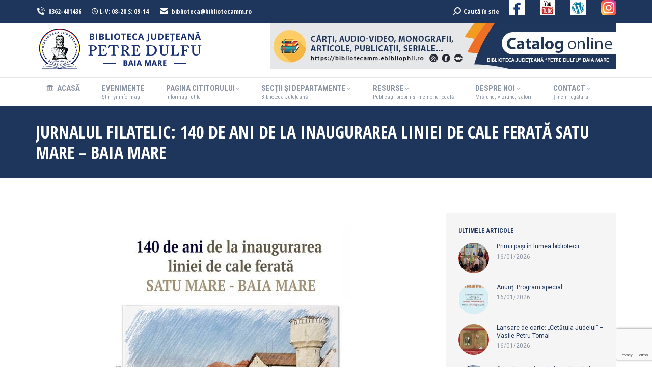

--- FILE ---
content_type: text/html; charset=utf-8
request_url: https://www.google.com/recaptcha/api2/anchor?ar=1&k=6LduoakZAAAAAFsrYug8EhERDLiaKUXsvJl2HGwe&co=aHR0cHM6Ly93d3cuYmlibGlvdGVjYW1tLnJvOjQ0Mw..&hl=en&v=PoyoqOPhxBO7pBk68S4YbpHZ&size=invisible&anchor-ms=20000&execute-ms=30000&cb=ttik4uytmldx
body_size: 48569
content:
<!DOCTYPE HTML><html dir="ltr" lang="en"><head><meta http-equiv="Content-Type" content="text/html; charset=UTF-8">
<meta http-equiv="X-UA-Compatible" content="IE=edge">
<title>reCAPTCHA</title>
<style type="text/css">
/* cyrillic-ext */
@font-face {
  font-family: 'Roboto';
  font-style: normal;
  font-weight: 400;
  font-stretch: 100%;
  src: url(//fonts.gstatic.com/s/roboto/v48/KFO7CnqEu92Fr1ME7kSn66aGLdTylUAMa3GUBHMdazTgWw.woff2) format('woff2');
  unicode-range: U+0460-052F, U+1C80-1C8A, U+20B4, U+2DE0-2DFF, U+A640-A69F, U+FE2E-FE2F;
}
/* cyrillic */
@font-face {
  font-family: 'Roboto';
  font-style: normal;
  font-weight: 400;
  font-stretch: 100%;
  src: url(//fonts.gstatic.com/s/roboto/v48/KFO7CnqEu92Fr1ME7kSn66aGLdTylUAMa3iUBHMdazTgWw.woff2) format('woff2');
  unicode-range: U+0301, U+0400-045F, U+0490-0491, U+04B0-04B1, U+2116;
}
/* greek-ext */
@font-face {
  font-family: 'Roboto';
  font-style: normal;
  font-weight: 400;
  font-stretch: 100%;
  src: url(//fonts.gstatic.com/s/roboto/v48/KFO7CnqEu92Fr1ME7kSn66aGLdTylUAMa3CUBHMdazTgWw.woff2) format('woff2');
  unicode-range: U+1F00-1FFF;
}
/* greek */
@font-face {
  font-family: 'Roboto';
  font-style: normal;
  font-weight: 400;
  font-stretch: 100%;
  src: url(//fonts.gstatic.com/s/roboto/v48/KFO7CnqEu92Fr1ME7kSn66aGLdTylUAMa3-UBHMdazTgWw.woff2) format('woff2');
  unicode-range: U+0370-0377, U+037A-037F, U+0384-038A, U+038C, U+038E-03A1, U+03A3-03FF;
}
/* math */
@font-face {
  font-family: 'Roboto';
  font-style: normal;
  font-weight: 400;
  font-stretch: 100%;
  src: url(//fonts.gstatic.com/s/roboto/v48/KFO7CnqEu92Fr1ME7kSn66aGLdTylUAMawCUBHMdazTgWw.woff2) format('woff2');
  unicode-range: U+0302-0303, U+0305, U+0307-0308, U+0310, U+0312, U+0315, U+031A, U+0326-0327, U+032C, U+032F-0330, U+0332-0333, U+0338, U+033A, U+0346, U+034D, U+0391-03A1, U+03A3-03A9, U+03B1-03C9, U+03D1, U+03D5-03D6, U+03F0-03F1, U+03F4-03F5, U+2016-2017, U+2034-2038, U+203C, U+2040, U+2043, U+2047, U+2050, U+2057, U+205F, U+2070-2071, U+2074-208E, U+2090-209C, U+20D0-20DC, U+20E1, U+20E5-20EF, U+2100-2112, U+2114-2115, U+2117-2121, U+2123-214F, U+2190, U+2192, U+2194-21AE, U+21B0-21E5, U+21F1-21F2, U+21F4-2211, U+2213-2214, U+2216-22FF, U+2308-230B, U+2310, U+2319, U+231C-2321, U+2336-237A, U+237C, U+2395, U+239B-23B7, U+23D0, U+23DC-23E1, U+2474-2475, U+25AF, U+25B3, U+25B7, U+25BD, U+25C1, U+25CA, U+25CC, U+25FB, U+266D-266F, U+27C0-27FF, U+2900-2AFF, U+2B0E-2B11, U+2B30-2B4C, U+2BFE, U+3030, U+FF5B, U+FF5D, U+1D400-1D7FF, U+1EE00-1EEFF;
}
/* symbols */
@font-face {
  font-family: 'Roboto';
  font-style: normal;
  font-weight: 400;
  font-stretch: 100%;
  src: url(//fonts.gstatic.com/s/roboto/v48/KFO7CnqEu92Fr1ME7kSn66aGLdTylUAMaxKUBHMdazTgWw.woff2) format('woff2');
  unicode-range: U+0001-000C, U+000E-001F, U+007F-009F, U+20DD-20E0, U+20E2-20E4, U+2150-218F, U+2190, U+2192, U+2194-2199, U+21AF, U+21E6-21F0, U+21F3, U+2218-2219, U+2299, U+22C4-22C6, U+2300-243F, U+2440-244A, U+2460-24FF, U+25A0-27BF, U+2800-28FF, U+2921-2922, U+2981, U+29BF, U+29EB, U+2B00-2BFF, U+4DC0-4DFF, U+FFF9-FFFB, U+10140-1018E, U+10190-1019C, U+101A0, U+101D0-101FD, U+102E0-102FB, U+10E60-10E7E, U+1D2C0-1D2D3, U+1D2E0-1D37F, U+1F000-1F0FF, U+1F100-1F1AD, U+1F1E6-1F1FF, U+1F30D-1F30F, U+1F315, U+1F31C, U+1F31E, U+1F320-1F32C, U+1F336, U+1F378, U+1F37D, U+1F382, U+1F393-1F39F, U+1F3A7-1F3A8, U+1F3AC-1F3AF, U+1F3C2, U+1F3C4-1F3C6, U+1F3CA-1F3CE, U+1F3D4-1F3E0, U+1F3ED, U+1F3F1-1F3F3, U+1F3F5-1F3F7, U+1F408, U+1F415, U+1F41F, U+1F426, U+1F43F, U+1F441-1F442, U+1F444, U+1F446-1F449, U+1F44C-1F44E, U+1F453, U+1F46A, U+1F47D, U+1F4A3, U+1F4B0, U+1F4B3, U+1F4B9, U+1F4BB, U+1F4BF, U+1F4C8-1F4CB, U+1F4D6, U+1F4DA, U+1F4DF, U+1F4E3-1F4E6, U+1F4EA-1F4ED, U+1F4F7, U+1F4F9-1F4FB, U+1F4FD-1F4FE, U+1F503, U+1F507-1F50B, U+1F50D, U+1F512-1F513, U+1F53E-1F54A, U+1F54F-1F5FA, U+1F610, U+1F650-1F67F, U+1F687, U+1F68D, U+1F691, U+1F694, U+1F698, U+1F6AD, U+1F6B2, U+1F6B9-1F6BA, U+1F6BC, U+1F6C6-1F6CF, U+1F6D3-1F6D7, U+1F6E0-1F6EA, U+1F6F0-1F6F3, U+1F6F7-1F6FC, U+1F700-1F7FF, U+1F800-1F80B, U+1F810-1F847, U+1F850-1F859, U+1F860-1F887, U+1F890-1F8AD, U+1F8B0-1F8BB, U+1F8C0-1F8C1, U+1F900-1F90B, U+1F93B, U+1F946, U+1F984, U+1F996, U+1F9E9, U+1FA00-1FA6F, U+1FA70-1FA7C, U+1FA80-1FA89, U+1FA8F-1FAC6, U+1FACE-1FADC, U+1FADF-1FAE9, U+1FAF0-1FAF8, U+1FB00-1FBFF;
}
/* vietnamese */
@font-face {
  font-family: 'Roboto';
  font-style: normal;
  font-weight: 400;
  font-stretch: 100%;
  src: url(//fonts.gstatic.com/s/roboto/v48/KFO7CnqEu92Fr1ME7kSn66aGLdTylUAMa3OUBHMdazTgWw.woff2) format('woff2');
  unicode-range: U+0102-0103, U+0110-0111, U+0128-0129, U+0168-0169, U+01A0-01A1, U+01AF-01B0, U+0300-0301, U+0303-0304, U+0308-0309, U+0323, U+0329, U+1EA0-1EF9, U+20AB;
}
/* latin-ext */
@font-face {
  font-family: 'Roboto';
  font-style: normal;
  font-weight: 400;
  font-stretch: 100%;
  src: url(//fonts.gstatic.com/s/roboto/v48/KFO7CnqEu92Fr1ME7kSn66aGLdTylUAMa3KUBHMdazTgWw.woff2) format('woff2');
  unicode-range: U+0100-02BA, U+02BD-02C5, U+02C7-02CC, U+02CE-02D7, U+02DD-02FF, U+0304, U+0308, U+0329, U+1D00-1DBF, U+1E00-1E9F, U+1EF2-1EFF, U+2020, U+20A0-20AB, U+20AD-20C0, U+2113, U+2C60-2C7F, U+A720-A7FF;
}
/* latin */
@font-face {
  font-family: 'Roboto';
  font-style: normal;
  font-weight: 400;
  font-stretch: 100%;
  src: url(//fonts.gstatic.com/s/roboto/v48/KFO7CnqEu92Fr1ME7kSn66aGLdTylUAMa3yUBHMdazQ.woff2) format('woff2');
  unicode-range: U+0000-00FF, U+0131, U+0152-0153, U+02BB-02BC, U+02C6, U+02DA, U+02DC, U+0304, U+0308, U+0329, U+2000-206F, U+20AC, U+2122, U+2191, U+2193, U+2212, U+2215, U+FEFF, U+FFFD;
}
/* cyrillic-ext */
@font-face {
  font-family: 'Roboto';
  font-style: normal;
  font-weight: 500;
  font-stretch: 100%;
  src: url(//fonts.gstatic.com/s/roboto/v48/KFO7CnqEu92Fr1ME7kSn66aGLdTylUAMa3GUBHMdazTgWw.woff2) format('woff2');
  unicode-range: U+0460-052F, U+1C80-1C8A, U+20B4, U+2DE0-2DFF, U+A640-A69F, U+FE2E-FE2F;
}
/* cyrillic */
@font-face {
  font-family: 'Roboto';
  font-style: normal;
  font-weight: 500;
  font-stretch: 100%;
  src: url(//fonts.gstatic.com/s/roboto/v48/KFO7CnqEu92Fr1ME7kSn66aGLdTylUAMa3iUBHMdazTgWw.woff2) format('woff2');
  unicode-range: U+0301, U+0400-045F, U+0490-0491, U+04B0-04B1, U+2116;
}
/* greek-ext */
@font-face {
  font-family: 'Roboto';
  font-style: normal;
  font-weight: 500;
  font-stretch: 100%;
  src: url(//fonts.gstatic.com/s/roboto/v48/KFO7CnqEu92Fr1ME7kSn66aGLdTylUAMa3CUBHMdazTgWw.woff2) format('woff2');
  unicode-range: U+1F00-1FFF;
}
/* greek */
@font-face {
  font-family: 'Roboto';
  font-style: normal;
  font-weight: 500;
  font-stretch: 100%;
  src: url(//fonts.gstatic.com/s/roboto/v48/KFO7CnqEu92Fr1ME7kSn66aGLdTylUAMa3-UBHMdazTgWw.woff2) format('woff2');
  unicode-range: U+0370-0377, U+037A-037F, U+0384-038A, U+038C, U+038E-03A1, U+03A3-03FF;
}
/* math */
@font-face {
  font-family: 'Roboto';
  font-style: normal;
  font-weight: 500;
  font-stretch: 100%;
  src: url(//fonts.gstatic.com/s/roboto/v48/KFO7CnqEu92Fr1ME7kSn66aGLdTylUAMawCUBHMdazTgWw.woff2) format('woff2');
  unicode-range: U+0302-0303, U+0305, U+0307-0308, U+0310, U+0312, U+0315, U+031A, U+0326-0327, U+032C, U+032F-0330, U+0332-0333, U+0338, U+033A, U+0346, U+034D, U+0391-03A1, U+03A3-03A9, U+03B1-03C9, U+03D1, U+03D5-03D6, U+03F0-03F1, U+03F4-03F5, U+2016-2017, U+2034-2038, U+203C, U+2040, U+2043, U+2047, U+2050, U+2057, U+205F, U+2070-2071, U+2074-208E, U+2090-209C, U+20D0-20DC, U+20E1, U+20E5-20EF, U+2100-2112, U+2114-2115, U+2117-2121, U+2123-214F, U+2190, U+2192, U+2194-21AE, U+21B0-21E5, U+21F1-21F2, U+21F4-2211, U+2213-2214, U+2216-22FF, U+2308-230B, U+2310, U+2319, U+231C-2321, U+2336-237A, U+237C, U+2395, U+239B-23B7, U+23D0, U+23DC-23E1, U+2474-2475, U+25AF, U+25B3, U+25B7, U+25BD, U+25C1, U+25CA, U+25CC, U+25FB, U+266D-266F, U+27C0-27FF, U+2900-2AFF, U+2B0E-2B11, U+2B30-2B4C, U+2BFE, U+3030, U+FF5B, U+FF5D, U+1D400-1D7FF, U+1EE00-1EEFF;
}
/* symbols */
@font-face {
  font-family: 'Roboto';
  font-style: normal;
  font-weight: 500;
  font-stretch: 100%;
  src: url(//fonts.gstatic.com/s/roboto/v48/KFO7CnqEu92Fr1ME7kSn66aGLdTylUAMaxKUBHMdazTgWw.woff2) format('woff2');
  unicode-range: U+0001-000C, U+000E-001F, U+007F-009F, U+20DD-20E0, U+20E2-20E4, U+2150-218F, U+2190, U+2192, U+2194-2199, U+21AF, U+21E6-21F0, U+21F3, U+2218-2219, U+2299, U+22C4-22C6, U+2300-243F, U+2440-244A, U+2460-24FF, U+25A0-27BF, U+2800-28FF, U+2921-2922, U+2981, U+29BF, U+29EB, U+2B00-2BFF, U+4DC0-4DFF, U+FFF9-FFFB, U+10140-1018E, U+10190-1019C, U+101A0, U+101D0-101FD, U+102E0-102FB, U+10E60-10E7E, U+1D2C0-1D2D3, U+1D2E0-1D37F, U+1F000-1F0FF, U+1F100-1F1AD, U+1F1E6-1F1FF, U+1F30D-1F30F, U+1F315, U+1F31C, U+1F31E, U+1F320-1F32C, U+1F336, U+1F378, U+1F37D, U+1F382, U+1F393-1F39F, U+1F3A7-1F3A8, U+1F3AC-1F3AF, U+1F3C2, U+1F3C4-1F3C6, U+1F3CA-1F3CE, U+1F3D4-1F3E0, U+1F3ED, U+1F3F1-1F3F3, U+1F3F5-1F3F7, U+1F408, U+1F415, U+1F41F, U+1F426, U+1F43F, U+1F441-1F442, U+1F444, U+1F446-1F449, U+1F44C-1F44E, U+1F453, U+1F46A, U+1F47D, U+1F4A3, U+1F4B0, U+1F4B3, U+1F4B9, U+1F4BB, U+1F4BF, U+1F4C8-1F4CB, U+1F4D6, U+1F4DA, U+1F4DF, U+1F4E3-1F4E6, U+1F4EA-1F4ED, U+1F4F7, U+1F4F9-1F4FB, U+1F4FD-1F4FE, U+1F503, U+1F507-1F50B, U+1F50D, U+1F512-1F513, U+1F53E-1F54A, U+1F54F-1F5FA, U+1F610, U+1F650-1F67F, U+1F687, U+1F68D, U+1F691, U+1F694, U+1F698, U+1F6AD, U+1F6B2, U+1F6B9-1F6BA, U+1F6BC, U+1F6C6-1F6CF, U+1F6D3-1F6D7, U+1F6E0-1F6EA, U+1F6F0-1F6F3, U+1F6F7-1F6FC, U+1F700-1F7FF, U+1F800-1F80B, U+1F810-1F847, U+1F850-1F859, U+1F860-1F887, U+1F890-1F8AD, U+1F8B0-1F8BB, U+1F8C0-1F8C1, U+1F900-1F90B, U+1F93B, U+1F946, U+1F984, U+1F996, U+1F9E9, U+1FA00-1FA6F, U+1FA70-1FA7C, U+1FA80-1FA89, U+1FA8F-1FAC6, U+1FACE-1FADC, U+1FADF-1FAE9, U+1FAF0-1FAF8, U+1FB00-1FBFF;
}
/* vietnamese */
@font-face {
  font-family: 'Roboto';
  font-style: normal;
  font-weight: 500;
  font-stretch: 100%;
  src: url(//fonts.gstatic.com/s/roboto/v48/KFO7CnqEu92Fr1ME7kSn66aGLdTylUAMa3OUBHMdazTgWw.woff2) format('woff2');
  unicode-range: U+0102-0103, U+0110-0111, U+0128-0129, U+0168-0169, U+01A0-01A1, U+01AF-01B0, U+0300-0301, U+0303-0304, U+0308-0309, U+0323, U+0329, U+1EA0-1EF9, U+20AB;
}
/* latin-ext */
@font-face {
  font-family: 'Roboto';
  font-style: normal;
  font-weight: 500;
  font-stretch: 100%;
  src: url(//fonts.gstatic.com/s/roboto/v48/KFO7CnqEu92Fr1ME7kSn66aGLdTylUAMa3KUBHMdazTgWw.woff2) format('woff2');
  unicode-range: U+0100-02BA, U+02BD-02C5, U+02C7-02CC, U+02CE-02D7, U+02DD-02FF, U+0304, U+0308, U+0329, U+1D00-1DBF, U+1E00-1E9F, U+1EF2-1EFF, U+2020, U+20A0-20AB, U+20AD-20C0, U+2113, U+2C60-2C7F, U+A720-A7FF;
}
/* latin */
@font-face {
  font-family: 'Roboto';
  font-style: normal;
  font-weight: 500;
  font-stretch: 100%;
  src: url(//fonts.gstatic.com/s/roboto/v48/KFO7CnqEu92Fr1ME7kSn66aGLdTylUAMa3yUBHMdazQ.woff2) format('woff2');
  unicode-range: U+0000-00FF, U+0131, U+0152-0153, U+02BB-02BC, U+02C6, U+02DA, U+02DC, U+0304, U+0308, U+0329, U+2000-206F, U+20AC, U+2122, U+2191, U+2193, U+2212, U+2215, U+FEFF, U+FFFD;
}
/* cyrillic-ext */
@font-face {
  font-family: 'Roboto';
  font-style: normal;
  font-weight: 900;
  font-stretch: 100%;
  src: url(//fonts.gstatic.com/s/roboto/v48/KFO7CnqEu92Fr1ME7kSn66aGLdTylUAMa3GUBHMdazTgWw.woff2) format('woff2');
  unicode-range: U+0460-052F, U+1C80-1C8A, U+20B4, U+2DE0-2DFF, U+A640-A69F, U+FE2E-FE2F;
}
/* cyrillic */
@font-face {
  font-family: 'Roboto';
  font-style: normal;
  font-weight: 900;
  font-stretch: 100%;
  src: url(//fonts.gstatic.com/s/roboto/v48/KFO7CnqEu92Fr1ME7kSn66aGLdTylUAMa3iUBHMdazTgWw.woff2) format('woff2');
  unicode-range: U+0301, U+0400-045F, U+0490-0491, U+04B0-04B1, U+2116;
}
/* greek-ext */
@font-face {
  font-family: 'Roboto';
  font-style: normal;
  font-weight: 900;
  font-stretch: 100%;
  src: url(//fonts.gstatic.com/s/roboto/v48/KFO7CnqEu92Fr1ME7kSn66aGLdTylUAMa3CUBHMdazTgWw.woff2) format('woff2');
  unicode-range: U+1F00-1FFF;
}
/* greek */
@font-face {
  font-family: 'Roboto';
  font-style: normal;
  font-weight: 900;
  font-stretch: 100%;
  src: url(//fonts.gstatic.com/s/roboto/v48/KFO7CnqEu92Fr1ME7kSn66aGLdTylUAMa3-UBHMdazTgWw.woff2) format('woff2');
  unicode-range: U+0370-0377, U+037A-037F, U+0384-038A, U+038C, U+038E-03A1, U+03A3-03FF;
}
/* math */
@font-face {
  font-family: 'Roboto';
  font-style: normal;
  font-weight: 900;
  font-stretch: 100%;
  src: url(//fonts.gstatic.com/s/roboto/v48/KFO7CnqEu92Fr1ME7kSn66aGLdTylUAMawCUBHMdazTgWw.woff2) format('woff2');
  unicode-range: U+0302-0303, U+0305, U+0307-0308, U+0310, U+0312, U+0315, U+031A, U+0326-0327, U+032C, U+032F-0330, U+0332-0333, U+0338, U+033A, U+0346, U+034D, U+0391-03A1, U+03A3-03A9, U+03B1-03C9, U+03D1, U+03D5-03D6, U+03F0-03F1, U+03F4-03F5, U+2016-2017, U+2034-2038, U+203C, U+2040, U+2043, U+2047, U+2050, U+2057, U+205F, U+2070-2071, U+2074-208E, U+2090-209C, U+20D0-20DC, U+20E1, U+20E5-20EF, U+2100-2112, U+2114-2115, U+2117-2121, U+2123-214F, U+2190, U+2192, U+2194-21AE, U+21B0-21E5, U+21F1-21F2, U+21F4-2211, U+2213-2214, U+2216-22FF, U+2308-230B, U+2310, U+2319, U+231C-2321, U+2336-237A, U+237C, U+2395, U+239B-23B7, U+23D0, U+23DC-23E1, U+2474-2475, U+25AF, U+25B3, U+25B7, U+25BD, U+25C1, U+25CA, U+25CC, U+25FB, U+266D-266F, U+27C0-27FF, U+2900-2AFF, U+2B0E-2B11, U+2B30-2B4C, U+2BFE, U+3030, U+FF5B, U+FF5D, U+1D400-1D7FF, U+1EE00-1EEFF;
}
/* symbols */
@font-face {
  font-family: 'Roboto';
  font-style: normal;
  font-weight: 900;
  font-stretch: 100%;
  src: url(//fonts.gstatic.com/s/roboto/v48/KFO7CnqEu92Fr1ME7kSn66aGLdTylUAMaxKUBHMdazTgWw.woff2) format('woff2');
  unicode-range: U+0001-000C, U+000E-001F, U+007F-009F, U+20DD-20E0, U+20E2-20E4, U+2150-218F, U+2190, U+2192, U+2194-2199, U+21AF, U+21E6-21F0, U+21F3, U+2218-2219, U+2299, U+22C4-22C6, U+2300-243F, U+2440-244A, U+2460-24FF, U+25A0-27BF, U+2800-28FF, U+2921-2922, U+2981, U+29BF, U+29EB, U+2B00-2BFF, U+4DC0-4DFF, U+FFF9-FFFB, U+10140-1018E, U+10190-1019C, U+101A0, U+101D0-101FD, U+102E0-102FB, U+10E60-10E7E, U+1D2C0-1D2D3, U+1D2E0-1D37F, U+1F000-1F0FF, U+1F100-1F1AD, U+1F1E6-1F1FF, U+1F30D-1F30F, U+1F315, U+1F31C, U+1F31E, U+1F320-1F32C, U+1F336, U+1F378, U+1F37D, U+1F382, U+1F393-1F39F, U+1F3A7-1F3A8, U+1F3AC-1F3AF, U+1F3C2, U+1F3C4-1F3C6, U+1F3CA-1F3CE, U+1F3D4-1F3E0, U+1F3ED, U+1F3F1-1F3F3, U+1F3F5-1F3F7, U+1F408, U+1F415, U+1F41F, U+1F426, U+1F43F, U+1F441-1F442, U+1F444, U+1F446-1F449, U+1F44C-1F44E, U+1F453, U+1F46A, U+1F47D, U+1F4A3, U+1F4B0, U+1F4B3, U+1F4B9, U+1F4BB, U+1F4BF, U+1F4C8-1F4CB, U+1F4D6, U+1F4DA, U+1F4DF, U+1F4E3-1F4E6, U+1F4EA-1F4ED, U+1F4F7, U+1F4F9-1F4FB, U+1F4FD-1F4FE, U+1F503, U+1F507-1F50B, U+1F50D, U+1F512-1F513, U+1F53E-1F54A, U+1F54F-1F5FA, U+1F610, U+1F650-1F67F, U+1F687, U+1F68D, U+1F691, U+1F694, U+1F698, U+1F6AD, U+1F6B2, U+1F6B9-1F6BA, U+1F6BC, U+1F6C6-1F6CF, U+1F6D3-1F6D7, U+1F6E0-1F6EA, U+1F6F0-1F6F3, U+1F6F7-1F6FC, U+1F700-1F7FF, U+1F800-1F80B, U+1F810-1F847, U+1F850-1F859, U+1F860-1F887, U+1F890-1F8AD, U+1F8B0-1F8BB, U+1F8C0-1F8C1, U+1F900-1F90B, U+1F93B, U+1F946, U+1F984, U+1F996, U+1F9E9, U+1FA00-1FA6F, U+1FA70-1FA7C, U+1FA80-1FA89, U+1FA8F-1FAC6, U+1FACE-1FADC, U+1FADF-1FAE9, U+1FAF0-1FAF8, U+1FB00-1FBFF;
}
/* vietnamese */
@font-face {
  font-family: 'Roboto';
  font-style: normal;
  font-weight: 900;
  font-stretch: 100%;
  src: url(//fonts.gstatic.com/s/roboto/v48/KFO7CnqEu92Fr1ME7kSn66aGLdTylUAMa3OUBHMdazTgWw.woff2) format('woff2');
  unicode-range: U+0102-0103, U+0110-0111, U+0128-0129, U+0168-0169, U+01A0-01A1, U+01AF-01B0, U+0300-0301, U+0303-0304, U+0308-0309, U+0323, U+0329, U+1EA0-1EF9, U+20AB;
}
/* latin-ext */
@font-face {
  font-family: 'Roboto';
  font-style: normal;
  font-weight: 900;
  font-stretch: 100%;
  src: url(//fonts.gstatic.com/s/roboto/v48/KFO7CnqEu92Fr1ME7kSn66aGLdTylUAMa3KUBHMdazTgWw.woff2) format('woff2');
  unicode-range: U+0100-02BA, U+02BD-02C5, U+02C7-02CC, U+02CE-02D7, U+02DD-02FF, U+0304, U+0308, U+0329, U+1D00-1DBF, U+1E00-1E9F, U+1EF2-1EFF, U+2020, U+20A0-20AB, U+20AD-20C0, U+2113, U+2C60-2C7F, U+A720-A7FF;
}
/* latin */
@font-face {
  font-family: 'Roboto';
  font-style: normal;
  font-weight: 900;
  font-stretch: 100%;
  src: url(//fonts.gstatic.com/s/roboto/v48/KFO7CnqEu92Fr1ME7kSn66aGLdTylUAMa3yUBHMdazQ.woff2) format('woff2');
  unicode-range: U+0000-00FF, U+0131, U+0152-0153, U+02BB-02BC, U+02C6, U+02DA, U+02DC, U+0304, U+0308, U+0329, U+2000-206F, U+20AC, U+2122, U+2191, U+2193, U+2212, U+2215, U+FEFF, U+FFFD;
}

</style>
<link rel="stylesheet" type="text/css" href="https://www.gstatic.com/recaptcha/releases/PoyoqOPhxBO7pBk68S4YbpHZ/styles__ltr.css">
<script nonce="UWV_5M6871QMYzmck7JwUQ" type="text/javascript">window['__recaptcha_api'] = 'https://www.google.com/recaptcha/api2/';</script>
<script type="text/javascript" src="https://www.gstatic.com/recaptcha/releases/PoyoqOPhxBO7pBk68S4YbpHZ/recaptcha__en.js" nonce="UWV_5M6871QMYzmck7JwUQ">
      
    </script></head>
<body><div id="rc-anchor-alert" class="rc-anchor-alert"></div>
<input type="hidden" id="recaptcha-token" value="[base64]">
<script type="text/javascript" nonce="UWV_5M6871QMYzmck7JwUQ">
      recaptcha.anchor.Main.init("[\x22ainput\x22,[\x22bgdata\x22,\x22\x22,\[base64]/[base64]/[base64]/KE4oMTI0LHYsdi5HKSxMWihsLHYpKTpOKDEyNCx2LGwpLFYpLHYpLFQpKSxGKDE3MSx2KX0scjc9ZnVuY3Rpb24obCl7cmV0dXJuIGx9LEM9ZnVuY3Rpb24obCxWLHYpe04odixsLFYpLFZbYWtdPTI3OTZ9LG49ZnVuY3Rpb24obCxWKXtWLlg9KChWLlg/[base64]/[base64]/[base64]/[base64]/[base64]/[base64]/[base64]/[base64]/[base64]/[base64]/[base64]\\u003d\x22,\[base64]\x22,\x22MTbDv3Ehwq06w5bCswtQX8KdUwx0wot6LcO7w6wsw5PCgH01wrTDjcOmPADDvyPDvHxiwrEtEMKKw6EZwr3CscOWw47CuDRNS8KAXcO/[base64]/[base64]/Di2MKw4pLASIrUB9CwrFhw4fCrwLDsxnCt0t3w402wpA3w51vX8KoC0fDlkjDmcKYwo5HHmNowq/CpTY1VcOkYMK6KMOVBF4iI8KYOT9rwoY3wqN/RcKGwrfCscKMWcOxw5PDunp6BGvCgXjDjcKhckHDqsOKRgVaAMOywosWAFjDlmHCkybDh8K4JmPCoMOjwp07AjgdEFbDswLCicOxMyNXw7hYIDfDrcKGw4hDw5sZb8Kbw5sMwoLCh8Omw7UALVBEVQrDlsKcAw3ChMKSw5/CusKXw6odPMOYfnJCfijDt8OLwrtJI2PCsMKDwrBAaDlKwo8+L37DpwHCjVkBw4rDk33CoMKcK8Kww409w6k2RjAiaTV3w5bDoA1Bw5TCqBzCnxpfWzvCpcOGcU7CpMOpWMOzwpY3wpnCkU5jwoASw5dYw6HCpsOWT3/Ch8KHw5vDhDvDvMOHw4vDgMKnTsKRw7fDihApOsO3w7xjFkIlwprDiwLDuTcJKmrClBnCn3JAPsO/JwEywqIVw6tdwozCqwfDmgDCv8OcaEtOd8O/VhHDsH0tHE0+worDuMOyJxxOScKpTcKEw4Izw6TDvsOGw7R1BDUZLlRvG8O7QcKtVcO0FwHDn3nDomzCv2F6GD0rwrFgFELDkF0cCcKhwrcFY8K8w5RGwo1Qw4fCnMKAwpbDlTTDgU3CrzpFw5ZswrXDhsOUw4vCsh4Xwr3DvHDCu8KYw6AAw5LCpULCji8TWEQ/FjbCq8KqwrJ5wonDtCTDlcOqwrswwpbDvMKCPcK0B8OZThbCpxIsw5HCvcOzwrfDjcOdHcO3d3hAwoR5M3zDpcOGwp1Awp/Do1nDslXCv8OhYsK8w5Ekw6p6c2LCjXHDoydHTSzCsC7DmsOCMjrDv3NQw6nDhMOuw5TCnk9Xwr5xMmTCqRBzw6zDoMOyBMOTTQQoKFnCtirDqMORwpPDucOfwqXDpMO9wqZSw5DClsOgdw86wrdhwp/Ch0rDlcK/wpYtcMOdw5kAPcKqw4l9w4YwDVzDjsKnBsOEecOkwrHDmsKEwrZUUFcYw4DDmDVZRnLCr8O4OzFww4vDoMKHw6gEfcOdBFUWNsK0OMOQwp/CksK/XcKCwqvDuMKyRMKJIMO3W2l4w5wiVQhOaMOkGXZJeznCs8KXw5QuUVBsNsOxw6nCqREtFABGBcK8w7XCksOrwprDmMOxV8OswovDvsKjYE7CsMKOw4/Cs8KQwqJoZcOIwrbCiETDmj7DhcKDw6bDlUbDgUoePx0sw6ESBcO9J8Kuwp1jw5cNwoHDrcOsw5Qbw5nCg2ktw4w5esO/CQXDhDtyw4pcwrZNaBjDpxNiwq8MZcOrwosfSMOiwqAXw7debMKMV2MZJsODHcKmZhktw61xOWTDnMONVMKIw4rCqA/[base64]/CkVfDmAfDtTZMJHQ5UUsgw6wqw6vCngTDqcKpVmcSNXzDqcOww41pw6ocTizCnsOfwqXDnMOgw4vCjQnDmMOzw656wqHDosKew740FCTDg8KvQcKYIcKGEcK1CsKESMKCcFtYYx7Cl2bCnMOzR1LCp8K/w4XCkcOrw7nCnDzCsTkSw57CnEIyAwTDkEcQw4rCjEnDkzEkcDHDiwdwEcKRw40CDHLCjsOVKsOywrzCjsO4worCqsKBwopDwphHwrXCqDwkN3QuZsK/wqZLw7NvwqU2w77CtcOzR8KdD8O0DVpwYy87wohENcK0KMOtesOiw7MWw7Mvw6nCsjxZesOkw6PDi8OZw55Ywq7CtGXClcOVeMK/W0RscmbCk8Onw7/DqcOAwqvCojzDv0ACwpAfU8KVwpzDnx7ClMK7Q8KBYBzDg8KCfEFjwo/DvMKwY3DCmBJjwqLDkU0HDFF7B2xNwpZARxRow7TCmApoU0HDplPCoMOYwoRow7jDoMKyBcO+wrFJwq3Dqz8+wpLDjGvCiw9nw6Vcw5hpQ8KobcKQecKPwpFAw7DCi0I+wp7Dsx5Rw4Ntw5JOAsOVwp8YEMKOcsOnwrUYdcKQKVDDtjfDiMK0wo8LPMK5w5/Dtm7DmsK3S8OSAMKuwqUjAR1Swqpiwq/Cq8K8wo9aw4l7NWkiPhrCt8KzTsKhw6vCkcKXw7tSw6EnJsKJBVvDocKkw53Ch8Orwqo8CsKGcQ/[base64]/wobCuD3DvRXChMK0wp/DtMK6dhLDjMKNYmpEw73CvycNwro3cS1Bw6rDhcOJw6nDoMKEfMKbwrjCnMO4RsK4QMOvHcOxwpUjUMOHaMKfFsOSBmDCqyvCq0PClsOtFRzCiMK/JlHDkMOdNsKmVMKXXsObwo/DsQPDl8OtwpU6I8KgMMOxKEEqVsOiw5jCq8KYw6JEwojDmRrDhcOlPnHCgsKKR1k/woPDm8Kpw7kcworDg23CmsOyw48bw4bCt8OmbMKBw7sOUHgnM1HDq8KtIMKswr7CiHjDmcK6w7vCvcKiwobDpisgBQPCnBLDoUIGHhMYwocFbcK3D3p/[base64]/DqMKJMcKxw5vCvcO3woUiSTjDq2fDsFwzw5lqAsOAw7p6L8Oww6IpYMOGA8OmwrAew4FoXBDCtcK1XTzDiwDCpBjCssK2L8Opwog/wonDvDgQFzotw7BlwqoZZMK1IULDrhRpIV7DssKtw5s5A8KFaMKbw4MaUsOCwq5NUUc1wqTDu8K6HGbDnsO+wqXDgcKLUS91w7NgFD9XAwTDpBluWW5/wq3DnENjWX1OY8OZwrzDr8Krwo3DiVcsHgDCnsKyJcOFAMKDw5fDvz9Nw7ZCfEHDswMmwq/CinpEw6fDviXCl8OBb8OBw54Tw7YMwrw+wpciwq4cw7/DrzYTJsKQR8OiWyTCoEfCtCctbDI/wq8fw61Kw5d2wrszwpbCtsKeSsKcwrPCihxcw4ofwrnCuikGwrtKw6zCs8OdETTCtwFDF8OmwpF7w7kDw6fCsHXDlMKFw5c9EGNTwrgtwphjwrQWU2MgwrbCtcKHK8OIw7HChkQQwr1nADttw67CvMODw7RQw5bDihwFw6/[base64]/CkcKgcxwBJcKnf2jCpcKUe8KQwqPDmRRbwpPCgmYlIcKjHsKzWEUDwpXDlyx3w6YcDA4XbX5TKsORMUwFwqsYw43CklAzaRrDriXCnMKmJGoUw48swrFSKMKwChFdwoLDjsK8wrtvw5PDtlnCvcOdHQtgUwkSw5EmecK3w7zDjVs4w7/[base64]/Du3jDncORXxHDmMO1wqjDm8OiwojDggHDg8Kdw4fCgUlaNUgAYWJzLsKPJVRaSVRnJizCvTTDjGZuw4/Dpy1nPsK4w7AYwqLCtBPCklLDvMKNwq44CUkeF8O0Th/DncOLRiLCgMOCw7cVw60iNMKvwol9BMORNTB3aMKSw4fDjzBow4XCrTzDi1bCmkvDrMOjwo16w7fDuSvDji5Zwq8Dw5/DosOowqlTWFjDuMOZfQVyECJRwq0zJE/ChMK/BcOELn8Sw5ZswqVkOMKWV8KLw7zDjcKHwrzDnQ0/UcK6P3bCskh9PSw3wqhKT2gIecK0HT5faERRI1BISCwJO8ONRBVVwqXDj27DisKEwqwXw5LDvEDDvXAsJcKgw5/[base64]/AcKBwr/CisOoU13Ct3lmwoo3w5g8w4PCsxlMD0DDh8O0w5ELwpzDusOywoR5Zw1pwobDvsKwwpPDocKfw7sKXsKXworDqcKtT8KmIcOAUUZII8Kdw5DCiF0BwqfCoHkzw5Ebw4/DoyVrN8KGCsKPeMOHeMO1w4AvC8KYKmvDtMOkEsKdw4Q0RkPDjsKlw5zDoyPDtnUKaCpxGWo3w4/DoUbDrjPDtcO5H3nDrx/Ds3jCiArCrcKBwr8Jwp8cckEmwoTCmFMSw4vDpcOFwpvDgF0kwp7DlnI2AQZQw6FzXMKFwrPCiE3Dul3DusOBw7gGw4RMCsO6w4XCmAwuw75zeUZJw4xCUFM0YRxUwrs1CcK7PcKHA1A2X8K0Wy/[base64]/DvcKSLCvDmcKcHMOLw4HCgVMJw5XCv2Bjw4ozC8ODDE/[base64]/w6vCkMKZwqE7wprDksOkYjbCgQ7ChMK0O8Odw4XCrGzCpMO5MMKQHsOwaUJ6wqQPRsKNAsOzbcKowqTCoiXDisKnw6QMEMO/PW3DnExswpsVTsOnGA5+R8OSwod2VGXCh2bDo37CqAnCmGtDwogJw4PDmBvCryUMwo1xw5rCtjDDucOSfGTCqUrCvcOXwqDDvsK6HU/DicK+w78JwpLDvcOjw7nCrD9yGxguw7NOw40GDiXCij0Rw4jDv8O1DRYBH8KVwoTCsn44wphWXsO3wro1Q3jCmEPDmsKKaMKMUh42DsOUwrsNw5/Dhh96PCM+HBk8wrLDo2tlw5AdwqRWD0/DscOIwp3CuwccQcKAOsKJwpAbJFVrwrYxO8KPaMKze29MPDnCrcK2wqfCk8KtI8O5w6XCh3EIwpfDmMK/[base64]/ChD7CjgvCglDCucObwppMO8O/PsKYw6B1wpfDmB/DscKyw4jDtMOGE8KtbMOAeR42wr7DsBnCvhPDkXpUw4Edw4TCgMOLwrVyO8KOecO/w7vDuMKkWsOxwqfCpHnDr1zCrxPCrmJKw51xV8KLw7FlaBMMwpbDr1RLWyLDpnXDsMKyaUd3wo7CnB/Duy88w4Ntw5TCtsOEwpU7IsKTP8OCbcObw4Nww7fCsQxNIsKoNMO/w53Dh8Kzwp7DlcKVccKow6/DncONw4PDtcKMw6UewoFxTz4VIsKqw4TDnsOgHVJqPncww7kIRRXCsMKAPMO0wpjCqMOuw77DsMOKDMOWDSTDq8KUBMOvayDDjMKwwoJkwovDtsOWw67ChT7CunfDt8K7FzrDr37DiE1DwqPCl8OHw5tnwpzCvsKIDcK/wp3CmcKswrN3UsKDw4PDgDzDtmzDqwHDukDDsMOzecKowoHDpMOvwp/Dg8Kbw6HDs3LCvcOGfMKLVSLCncK2KcKawpRZCUliVMOcWcKmLwRDZxvDisKLwo3Cu8Oswpgvw48iJSvDhCTDuU/DtMOowrvDk0wRw5xsUj0Ew77DojrCqi9mDU/DsB8Jw4rDnwTCuMKnwoLDsxPCpMOpw6Bow6I0wqtjwoDDscOOw5rCmBxwHxslERIawpfDqMODwoLCssKow43DuUjCmi0XSV5oPMKvelzDowMMw6vCqcKJLcOjwpR1N8K0woPCm8K/wrEjw4jDhcOtw6DDvcK6bcKOYy3CmMKmw5bCpmLDmDfDrsK+woXDuzpwwqUxw7ZkwrnDiMOnWB9FRjHDlMKiMHLCscKyw5/Cmm08w6PDsFDDjsK7wrDCi0LCuRcGKXUTwqPDh2nCnmNNd8OSw50mHyfDmBYXbcOLw4fDkVNJwoDCqMO0YDjCllzDssKJUMOSYmPDgsO3FjIOGFYIaHJ1wo/CrwLCrhpxw5TDtQfCr0ZYA8K8wpnDnUbDnScKw7TDmsOHYg/[base64]/w7cIwqo+w7PCn8Ovw6/[base64]/DvMKKZ8KnQsKwZhfChDDCiDrDsTjCisKsFMOhNcKLCwLDoxjDt1fDl8OMwrHDs8KbwqEBCsK+w5IYayPDvmTDhX7CiEjCtgM4IwbDicKTw5DCvsKLwp/Cm0tMZErCilNRWcKTw4LCj8KIw5/[base64]/CkMOOwqFjRMOaw7Iaw58awqTDvsKEEBcyc0bCq8KVwoLCrV7DgcKNa8K/FMKZbEfCjsOoZ8OVNcOYXyLDoEkVd27Ds8OPNcKww73Dh8KVLsOTw6oNw6wdw6fDqAN8PQrDpG7Csi9LCMOjLcKNVsOyFMKzIMKrwpQkw53Dtw3CnsOKHcOuwr/CvVbChMOhw41RQFVTw7QxwpnDhAXCgEzChWUJZ8KQGcOow6ADCcK5wqE+e3bCpjBKwrfCs3TDiG1yFx7CgsKHTcOaB8KgwoY+w7EyO8O/DVMHwqLDssKMwrDCt8KkDDUsGMOqN8Kxw4fDkMOMLcKbPcKOwolrO8OvdcO2XsOUJsO4QcOiwqTCvxhrw6JJc8KtangCPsOaw5jDjArCvXdjw7XCrUnCnMK4w6rDtS/[base64]/Do1fDtkfCjlTChHcDw58Iwr4tw4t/wobDhRsvw5Row7nCiMOjDsOPw7gjcMKXw67DuX3ClVYCbBYNdMOjdVDDnsKXw6JNAArCp8OOcMOAZkkvw5Z3ZSh7NxRowoh7FDklw58wwoBcRsOfwotKYcO9wpnCr3lqY8KGwqTCicO/TsOQYsO/cArDt8K4wqwjw4RfwrshTcO2w5djw4fCuMKHC8KJMmPCrMO0wrrDvcK3VcOdP8Okw5Y1wqY7Q1c/wrDDisOcw4DClArDgMO9w55aw4TDlkzCuRhtA8O6wrTDmhFuK3HCsn03FMKXGcK/[base64]/[base64]/[base64]/w7FGw6vDvB9YfFYowrzCosKSOMKnAMOOw5Y6VEPDtE7CkFcsw69EdMKTw7jDiMKzE8KqSlbDgcO/V8OrG8OCA0fCucKswrvDvC3CqjtdwqNrYsOxwp5Dw6fDl8K3SjvDhcOtw4IJcyxyw5cWXgBQw4FtSMOjwrPDmMOsfEU7DTDDucKOw5jClk/CnMOGWMKFKWLDr8KwNRPCvQRvZi1mRcOQwpPClcKuw63DmR8acsKaG1DChmcvwotsw6TCusK7IjBfBMK9W8OyTTfDph7DrcOte3NeY3tuwoXCiXHDgnvDsTPDosO+Y8KlF8KkwrzCmcOaKnl2wr/CmcOxPQNgwr/DpcOLwpbDsMKyZsK6TgdZw6QIw7YewrHDgsOdwqBTHVDCmMKWw6FeTHEqwpMIesKlNwDDlQFsf3dew5dEe8KWTcK9w6Alw5t/LMOXVyJfw690wpLDosOtekl7wpHCvsK7w77DkcOoF2HCpkYNw57DshkgYcKgC3k5MV7DkAzDlwIjw41pMXJbw6lDcMKQCzN8w5bCoBnDuMK1w5JuwpnDr8OZw6LCnDgYBcKxwr3CrsK4Q8KedSDCrzLDtCjDmMOJaMKSw4k2wpnDi0I/wplowojCqUNfw7bCt13CtMO8woXDscK8BMKHB3h8w4nCvAorAMOPwp80wrIDw7J7Nk43XcKRwqUKEn0/w59YworCmXgVWsK1fUgxZ3rDgQPCvzUGwpsiwpXDtsOOfMKdWkt2TMOKBMK4wqYvwrtNJj3Ds3oiO8KXE0XCixzCusOwwpwyEcK1T8Otw5hOwrg8w4DDmhthwospwpN/[base64]/CkmDDlX/CtnQ8woDDg8O3w6c5wprCncOVBsOiwqBew4XCsMKSwq7DmMKIwrDCuVLCmDvCgnEAdMOBB8OgTFZXw5BLw5t4woPDhsKHNEzDjwp4DMK3MjnDpSZeCsOqwo/Co8Onwr7CkMKAPRzDj8Oiw5Yowp7Ci0XDkz8tw6DDp3AnwqHCtMOpR8KxwrnDm8KbAxYtwpDCmmAOLcKawrlcWcOew7EyBmlbFcKWW8O2UELDgilPw5dPw63DscK4wrwhdMKnw6LDlsOhw6HDvHzDowZJwq/CmsOHwoXDpMOLF8OkwoscX1cLcsKBw6vChhMvAjrCn8K+Wy9PwoLDhzBmw7dKDcKgbMKSYsOqEg8JOsK8w6DCpkJnw5lPG8KJwoc+In3Cq8O+wqDCj8OMcsOEbwzDpCZsw6EHw41MGw/[base64]/DgMO8w5TClsKQwqLDrcK2Q39nEzw6K2t5AXrDncKOwp5Qw6ZUJMK/U8OJw5zCqcObGMOhwrnCgHcJRcOZDnLCqgQiw6PDhifCiHwvZsKuw5wQw5PCr1F9GTTDpMKRwpg0IMKew5bDv8O6EsOEwpoIYznCglTDoTJjw4zCoHVWUcKPPl3DtQ1vwqdmUsKTGMKpKsKHWx8ywpE1woN6wrEkw5pgw7LDjBACbnY1OsO7w7F9a8Otwp/DgsKgDMKCw6HCv31FBMKwbcK7V17CqiR/wq8dw5LCoGh7FRoIw67ChnkswpxeMcOhH8OGNShWMRQgwpjCvmZfwpnCo0zCuUnDhsKtAyjCgXlgMcO3w65+w6AKLMO/MXMgRMObM8KIw79Nw6tsIApyLcOew77CocOvZcK3Jy3CusKRCsK+wrPDmMOXw7YWw7TDhsOJwrhuBDMzwp3DtMO3X1jDt8O/[base64]/[base64]/EsKQwr/Cn8OAwqgQV8Kmwrhnwo/Cn0PCrMKzw6nDhMK6wpcTB8OfX8K1wpHCrx3CpMKYw7I4KhNTeFTDr8O5fEcnM8OZBWnCkcOKwoPDtQYTw77DgEXCtEbCmgNDF8KAwq/CuH95wpTCqD9CwoHDo2bCs8KNMjwcwp7Cq8Kqw7fDh1TCm8OwG8OcU1gODBNYS8OAwofDkUdQYUXDrcKUwrrCtMK9IcKpw7ZGSWTCucKBZzcXw6/ClsKgw4oow6Bcw6vDm8OyWX9Ab8OlKMKww4jCuMO3BsOPw4MxYMOOwr3DkTt8RsKdccOiOsO6LsK5ICrDt8OjPlV3ZSZIwrJQIzhCOsK2wqRcZCZhw5tHw73Cul/Dm09zw5hUcQ3DtMK4w6sQTcOQwpQIw63DpwzCum9OOwnDlcOpTsOQRlnDsgzCtTsGw7LDhEFSdsODwqp+dG/DvcO2woXCiMKRw5jCpMOpdsORE8K9dMO4ZMOWwq1db8KtUCkGwqjDrknDt8KRdcOow5EjZMOdYcOnw654wqM+wpnCqcKMQGTDjzjCjTgqwrPCjVnCnsOac8OKwpsZaMOyLXh/[base64]/DuyxOwpUZwpfDni0oEMKIwqQpAcK+MHHDpTjDgG9LcsKFTiHCqAxzQMKsJMK/wp7CiSTDhyAiwrcnw4pJw61owofDr8O4w6HDh8KcXxjDlwANXHphNBwew41SwoQvwqdHw5R5WjnCuRjCvMKkwq41w5hWw4jCsEUYw63Ciy3DgsKUw53DoF/DphTDtsOuGz5eHcOiw7xCwpzCuMOVwpA1wptYw4UgR8OzwoXDlMKqDHDCsMOTwpsNw6jDrykuw7LDmcKaMno8AgjChAAQe8ObaT/DnsKswqbDgzTDgcOmwpPCjsOtwppPM8KsTMOFJMKDw6DCp3FwwqMFwqPCuXZgN8OfcsOUTG3DonMhFMKjwr3DvsOVGAgWA17Dt13CoEHDmlQ2OcKhXcOZVDTCo2LCuHzDvUHDvMK3bsOywq/DoMO7wrtzYzrDt8OPU8OGwp/CvcOsIcKxVXVkRGjCrMO1GcOgWXMSw7Mgw5PCrydpw6nDhMKMwpsGw6gWTFYXCCNwwqRkw4rCnCQOHsKDw5LCrHE6BA/CnQl/KcOTdMOTVCvClMOXwrIUDcKlMyh7w40xw5DCjcOcDxHDuWXDu8KVFUYGw5LCtcKhw6zDisO7w6HCsXslwqrCiwbCo8OoG39pQC0KwqvCqcOww6DCvcKww7cuWQZ1dEUowp/DiEDDhl/Du8ONworDh8O2f0zCgzbCg8KRw6TClsKXwpd1TjfDjEpIKTbCncKoE1/CvwvCicOxwoDDo2tmf2s1w47CvybCvVJyG21Uw6LDqj9nXxJfNsK6McO9HhnCjcKcXsOdwrICRGo/woTDvsOifMKLGDshIsOjw5TCiRjCnVwWwrjDu8Oyw5rCt8ObwpzDr8KUwpkrwoLCk8OAGMO/wpHChzFWwpAJa27CvMK0w7vDusKUIsO/PlbCv8ODDCjCvFrCucKtw5pqUsKtwp7DhQnDhMKJR1p/[base64]/CuW/CrsODwobDo8KbGsK0B25EwprDjQUHGsKgw4bChlN6FV/DoyxQwrwtE8KxBm/DhsOYXcOicRUhfAY0F8OCMgfDj8Oew6gnLV45wrvCpEhCwoHDqsONaxoXbyxPw4xvwrDCmMOCw5LDlBPDtcOfKsOgwr7CvRjDuSzDhwJFVsOVXnLDhsKpMMOgwohUwqHCpAnCkcOhwr9nw7puwo7CgWBkZ8KXMFZ9wp5+w5o2wqfCkxMEPMOAw4BVwpfChMObwp/ClnAVJV/CnMKMwqQiw6nCuxlpQMObAcKCw5l9w5EHZFTDpMOmwqrDuiFEw57CuVk2w7HDqGgmwrzDnERWwoU5DTPCsGTDtMKfwovChMKQwp9/w6LCqsKrelrDvcK0VMK4wrV6wqgkw4jCkhVWwr0iwpfDlQBCw6rDmMOZwptYYgbDnng3w6TCp2vDt1rCmMO/EMKFcMKNwp3CkcOawovCmMKmJsKUwrHDncKtw65Rw5ZyRCYAYkc0aMOKeQHDg8KEe8K8w5lXUhUpwrINAcOrPMKGb8OLw5o3woEvNMOqwpdPJsKCwpkOw4B0S8KHBMO8RsOAO2M2wpfDsHrDgMK6w6vDmsKcecKAYEwqLH03N1p/w6k9OGTCi8OYwpAUBzUGw7UwDmDCrsOgw6zCgmjDhsOCZcOzPsK1wpUcf8OoDyU0SkonWB3DtCbDtsKSWsKJw6rClcKmfQPCisO5Ry/DnsKjLWUKXsKrasOFwrPCpifDhMKOwrrDscKkw4vDhUFtEgYYwr8zXyLDs8KBwpUzw40Mwo8CwrnDrMO4Dy16wr11w7bDszzCmcKHEMOoKsOYw77Dh8OAR10kwqs/H3VnKMKJw5/CpSbDmcKQw6kODMKwLzM7w5XDpHDDoC7CjkrCscO6wpJRb8OMwp7CmMKIXMKCw7pPw4jCiE7Dt8K7RcKMwol3wrlqZBoWwqbCi8KFbF5jw6VVwo/ChiBkwq4KD3sSw5Euw4fDocOPPU4ZGw3DkcOpwoBzZMKAwqHDkcOQEMKfVMOBDMK2FhLCpcOuwpbCiMOtBUkvQ2nCuk5KwrXCqCTCtcOxH8OOLcOfDRpQAsOlwp/DjsOuwrJfIsOsIcK8a8O6c8OOwrIfw7tXw7zChlcQwpjDpVZIwp7CiBlqw6/[base64]/CtMO0w4V2wpnDtsO4w6zDny3CtxgDCj/Ds0xPUThbfMOiO8O4wqsFwrNhwoXDk04/wrokwqrDrxnDvcKJwrjDtsO3LMOCw45twodHGUlhIcOfw4sjw4rDvsOMwojCrGbCrMOIHic1EsKhLwBncQ80fR3DqCU9w6HCiEAiKcKiN8OLw6nCvU7CokcYwpQ3ZMKwAnddw61bJ1bCicKaw4JVw4lBIELCqHkMWsOQwpM4AsOFamDCkcO7wofDlD/[base64]/CssOOwrvClAsWw4vCo8OBAEXCpcKUX8OTZcOTwqvDjyjCtj1rU3fCr0srwqHChWhLYcKoC8KETWHDk2/[base64]/NMKafyTCmHATwp/Cjjw4w7pBYcKyZELChDfDq8OHPHHCgE96w51/[base64]/DgX/Cq8K+CAfDvsKRwodKS8OcwqDDhsOAw4bDncK5wrXChjHCqXnDtsK7anXCgcKYYSPDnsOHwoDCi2LDhMKXPynCrMKZS8KDwo7Dng/[base64]/Cj8Kvw4HDm8Kgw7DCiyVVw4jCqSRFJRLCigrDvxsLworDlsOVRcOTw6bDkcK3w41NAkLCpjXChMKfwq/CizIRwoA9X8OSw7jCpcKhw4rCq8KOZ8O/DsK4w5LDrsOXw5fCiSbCpEMiw7PCgw/[base64]/[base64]/DgA7DkcKvGyvDvhDCizNqDMKRGl/Dl8O0w5ZUwoHDrHFnUG4gM8OJwrEoCMKiw4EWdV3CmsKvI0DClMOfwpVMw5XCm8O2w7Jwd3Uxw6HCkWgCw4t0BCEXw6TCpcKVw4XDlcOwwr1swrzDhxgxwr7DjMKcLsOQwqVFT8OqXQfCoVnClcKKw4zCmiddVcO9w74IMilhTF3CtsKZVHHCgMOwwqVQw4NIUG/DqkUCwpnDmcOJw43Cn8KiwroYZEEXKkQrZTjCt8O2WUlTw5LCm17CumE8wr0Xwr8mwpDCoMOwwr10w4PCmcK+w7PDlhPDh2PDmwpNwo9OZnHCkMOiw6PCgMK5w5jCr8ORfcO+ccOzw63CnXnCk8KNwrMRwr3Cildjw4XDtsKSAiQewo7CjwDDkx/[base64]/DqMOcw47DqsONSko2wo7Ds8KJwocTaFjDlsOOQkPDicOEaV/Dn8KYw7QrYMOfTcKuwpI9aX/Dl8OiwqnDkjzCtcKxw5XCv1XDv8KQwoAcCVluCQopwqfCq8OiZSjDsjYXScOgw5NAw6BUw5twGGXCs8OXAXjCkMKCKMOxw4bDhTVEw4/[base64]/DrmPDk8KnKMOxfsKowp/CmMKpwrnCogIiw4taw5EFTHcSwpvDu8KXAk93dsOdwoEIV8KNw5DCpCbDqcO1JcK3KcOhScK7asOGw6x3wqYOw4cBw45Zwqo7Z2LDhRXDly1ew7Ibwo0jLg3DicKYwpDCnMOULUbDn0HDt8KLwr7ClRJrw7/CmsKYC8OMG8OVwq7DrzBXw43CtVTDrcOIwp3DjsK/JMK/YSUBw4XDh31Kw5xKwp8THTFOfn3DpsOTwoZ3DShlw6nCih/[base64]/CnMODGBjDvmdawr9UQHwfUiLCscKHZ3I1w6FQwrEeYCB3bGYOw6bDi8Obw6NIwoY9cnQAfsKAfBZ8b8KNwrbCp8KcbMOXV8Olw5LCi8KLJ8O0EsK5w60ewrc/w5/Ct8Knw79iwptkw5/DucKgLMKAZcKAWTXDucKuw68sEl3Ch8OmJVnDhxDDumrCnFIBRzDCrAHDvmlVPEd3UMKfXMOEw5RvY2XCviBIIsKUSxJjwo0Iw67Dq8KGLMOkwrPCtMKxwqN9w6NcHsKcLHrDoMOBT8Klw4XDgQ/CjcKhwrwnJ8OsJ2nDkcOBDDtOKcKzwrnCtyTDjMKHEkQZw4TDlCzCksKLwqnDrcOVJxDDjsKtwrzDvXLCukAnwrnDmsKBwp8Ww6s8wqPCpsKiwpjDsm/DmsKJwpzDoHxmwr5ow4Myw4vDlsK5WMKDw7cHIMOee8OtSVXCqMKIwqoRw5fCkDnCoB4jQlbCvioXwrjDnioTUQXCpyvCkcKcTsK1wpE0fEHDn8KHbDUsw4zCvMKpw4HClMK5I8Oew4QTE0nClcKLbXEWwqTCnBHCi8KRwq/CvkjCkn/DgsKgZVBwH8OHw6tEIg7DosOgwpoxAWLCksKNbsKDIh1vMsKhT2EgT8K4Q8K+FWgZRcKaw6rDmMKPNMKFNlMFw5rCgAoTw5rDlCfDv8Knw7YOI2XCpMKFZcKJO8OgSsKrXHVqw5M1w5PCvgbDhMOOMifCrMKywqTCicK3N8KGKVMjKsOcw5DDgCoFRWYpwo/[base64]/[base64]/DhwwyXHINIg5uw4Aew5jChR/Cph/Dt0luwq9jNTENBAPDs8OYHcOew4IGIihUXxXDvcK8ZWR/XG19ZMOLfMOZNiBYehPCjsOnWMK6dm9CY054UjdewpHDpC5zL8K/wqDCswvDmhJAw4FYwrMNOGIqw53CqEXCuUHDmMK6w7NAw4UVfcOAw5Irwr/CjMKIO07Dg8OiQsK/PMKSw67DvcOaw4bCjyXCsxYLE0TClCB0NlbCucOiw7FswpXDjsK5wqnDjxVlw6gQK0XDgD84wrrDgRXDo3tXwqHDg0rDgRrCpMK5w70EDcO/[base64]/DjhTDlMOLw7R6wqh8w7rCnMKYwrPCrMKBYk/DmMKAw5FZKVIrwot/IcOCN8KIPsOXwqd4worDs8OZw5ZCU8KswofDtiAhwozDqMKIWsKtwooIdsOUcsKzAMO3McOew4DDsHLDr8KiM8OERhrCsyPDvVczwrclw6vDmEnCjG3CnMKAVcO2TxXDnMO4PMKxVcOSNiLChcOxwrzDpFJVGMOmIcKhw4HDh2PDucO4wp/[base64]/CocKsw50SURAIWmxvUhkLwoTDmMOgwovDoTY3WhISwrjCmCZiUMOhT1xPSMOiekgwUh7ClMOgwqs/[base64]/wo3CuSlIw5wOw5/[base64]/[base64]/c8ORH8OmwonDqsKZw5vDlmvDsncdVsODRMKHEMOGCcOHK8Kuw7MdwqJuwrvDncK7ZxdAXMO5w5bCmF7DmEdzG8KgGnslJlDDnUsIAknDviLDo8OSw73Ci11+wqXDuUYRaAt6cMO6wrsew7d2w5tDDU3Cpn05wrNdPB/ChxfDjS/[base64]/[base64]/DjMOtUcKcV8KIwr/Cq8OMwqZWSMOvPgPCs8KCw7jCu8Kjw5QWayzDmQXCr8KlBH4xw4nDqcOVGjvCsQ/DoWtQw6LCncOAXk5mGkkcwoYDw5rDtz4UwqMFRcOiw45lw7QJwpHDqgoIwr09wrTCn1IQQ8KVKcOELl7DoEpiecOfwpRowpjCtxdQwpFXwrkwS8Kdw40OwqPDp8KHw6caZk/[base64]/Ch8OxA2/Co8KsLE4Hwp3DpAooQHDCvsOIw6wiwo4JGldoLsORw6vDnWnDoMKfYMKRdcOFNcObfC3Cu8OiwqXCqg4tw6jCvMOawpLDg294wqDCvcO8wrJ0w71Nw5vDkX9AHUzCn8O6bMO3w6QAw4fDmFfCvA0dw7hqw4jCkTzDgnR4D8OnLX/[base64]/Dn8OgNSUVAHTDgQPCusKhwqfClBRTw6tHw6nDlmjCg8Kbw7zCulZSw7tGwpsPaMKqwobDsjrDlCAHXEI9wrfCigzCgTLCkR4qwqTCuQvCm30dw497w7fCsBbCkMKSVcK8wobDiMOXw60RSyB5w641MMKzwq/ChTHCt8KVw6YrwrXCmcKRw4bCpzoawozDiThfZMO8Hz1RwrPDocOyw63DlBdcScOiIcO0w5BRT8KfEVtGwpcAQcOcw5Z/wpgDw7nCjmsgw7nChMKpwo3Ch8KoGxwLN8OuWBHDnjXChxxAwqPClcKRwoTDnGPDssOqLy7DhMKjwoHCqsOsSwvCj3rDh1IawrzCk8K+JcOVZcKtw6lnwrjDusKxwolZw7fCjcKrw5rCky/DtG55TMOXwq0cJH3CnsKBwpTCtMOmwpDDmkzCkcOnwoXCj1LDpsOrw5zCg8KCwrBVPQIUG8Onwq9AwqI+D8OAPRkOBcKRVGDDssKYD8K1wpXChTXCuEZhQkAgwqPCjytcXW7CtMO7EjXDkMKew5xsYVvCnBXDq8Kkw4gSw6rDt8OsTQfDmMOQw5gNdMOSwo/[base64]/CiQ3DgsO8C0rCr0bDsBVhJcOswp3DpWEIw5DDjMK/PnJ+w7jDqcOIT8KLIyfDrA3ClAgTwolIejzCgMOpw4FNfFLDiDnDmsO1OWjDtMK9TDZMEMOxEiF8w7PDsMOcXGkmw5lpCgYcw6Y8Kz/[base64]/CjnXCmMOdc8KYw4rCjEFYwqdQwqMtw7rCnMOhw6B6Uw3Dgi7CslzCucKCWsKCw5tOw6PDosKKEgXCs2XCp0bCu2fCkcO8ccOwcsKEVV/DlMKiw5LCn8OYUcKxwqXDpMOmUMKbJcK8O8Opw6hTUcKcJMOPw4bCqsK2wqEawrpDwpwuw5w+w7LDi8K3w6vCisKVS30kIg9iTkhSwqsAw6bDqMODwqvCik/[base64]/Cp8OBUkt2TMKgOEESJDMjRcOOQMKIIMKCDMKewoElw5ESwq01wo5gw7QTJk8WOX8lwqAYIEHDlMOVw7g/[base64]/CjWbDusOPEGXCgCUlEMKxLsKWNH7DmRfCn33DhmlffcKXwqbCsz9NIkNQWkFNUnNNw4RWKjfDsELDn8K2w7XCnUIeXFLDuik5IW7CpsOuw6g8UsKyVmFKwqNta3pRwp/DlMOLw4zCuh9Owqh6XRs2wol+woXCrDlRw4FrYMKlwp/ClMOvw7o0w5UYBsO9woTDgcOwNcKuwojDkUXDpDfDnMOfwoHDnEoQPQofwqPDjHrCssKTAXHDsz0Jw7rDlz7CjhdHw5RzwpbDsMO+wrhWwpzCtgTDtMOnwr8SHwcvwqQvL8KZw4vCoH/DjGnCuRjCvsOMw5JXwrDDpsKcwp/[base64]/DvMOjwr8mw7DDgG0CdcKEf8OSLcK/w4rDqVxyTsKAa8OYVm/Ci3bDt0LDikROd0zClXcqw4nDtQzCrGghR8OMw5nDtcObw63DvT1kH8O6ETYfw6Zpw7TDlgbCu8KTw5llw5fDisKyYcKhGMKjDMKUbsOvwqgoRMKeMWkcJ8KowrLCp8KgwqLCj8OOw4zCocONGFpgIU/ClMOTMm5JKA8KWhFyw6fCrMKtMQTCscOmGU/Dh3xawo5Hw4XCrMKzw6QcKcO9wr9LckrCiMOxw6sHLRbDo3Yrw5fCvsOAw67CtRfDjmLDjcK7wosfw6YHbAMXwrXDp1TCncOowrkRw5LCqcO5G8Owwp9mw79qwrrDlizDq8OlMSfDv8KPw6PCisOEV8O0wrpNwrgsMkEhGUh/[base64]/DcK1PwwgWsK0AcKJwrbClsOdw5jDmcOsfjTChMKXfcO3wrfCg8OCQUvCqGQSw7fClcKCTxvDgsOiwr7DvC7Cu8OgK8KrccOQdMKJw4nDn8OkIMOpwrxxw41AHMOvw79IwpYpenBGw6l/wo/DusOYwrNTwqzCkcOKwql9w5/Do13DosOLwo7DoUA4eMKSw5bDjEdKw6B9bMKzw5tXBMKIKwtsw6g2P8OoNjQgw7gbw4hUwqwbQ2JYGAjDisKOeSTCpAIfw4LDsMKQw4nDm3jDqG3Cn8KCwp55w6XDjDZIOMK6wqwFw77CuknDswXDtMO1w6bCpSvCk8OBwrPDoG/CjcOFw6rClsKQw7nDnwAOcMOywpkdw5XDqsKfQXvCo8KQUEDDnFzDhDwmwqrDtTPDsnfDlMKmKljChMK/w7JqKcK0PVE3LzvCqnE1woBfBjfDvV/CosOGw4snwoBmw598AsO/wrl/aMKawr4mfDMYw77Dm8O0JMOQNRw6woFnesKWwrAkPC5+w7/DoMOcw5k9bVHCncO9N8OvwpvDi8Kpw7/Cjx3ClsKZRSzDuE/[base64]/DuzwCw4nCh8ObP8OYLUQmw6LCv20dwoVRTsOOwoLCi3PCuMOOwrBBGcOUwpHCmQDDonLDhsKedyVmwpo2KmhBZMKvwrM3QS/CrcOIwogWwpbDgsOoFkgBwqpHwqTDo8KqXCd2T8K1H2FkwrwRwpLDr300GcKWw4pJJSt9LXReEkgKw6cdXMOCLcOaYzbCv8OSXWPDoHnCo8KLR8OtJ2IpW8Oiw7BmRcOLcF/DvsObIcOYw5ZYwrk5BFXDmMOkYMKEeUDCs8Kpw784w60pwpDCkMOtw7IlREsHH8KLwrY8\x22],null,[\x22conf\x22,null,\x226LduoakZAAAAAFsrYug8EhERDLiaKUXsvJl2HGwe\x22,0,null,null,null,1,[21,125,63,73,95,87,41,43,42,83,102,105,109,121],[1017145,449],0,null,null,null,null,0,null,0,null,700,1,null,0,\[base64]/76lBhnEnQkZnOKMAhk\\u003d\x22,0,0,null,null,1,null,0,0,null,null,null,0],\x22https://www.bibliotecamm.ro:443\x22,null,[3,1,1],null,null,null,1,3600,[\x22https://www.google.com/intl/en/policies/privacy/\x22,\x22https://www.google.com/intl/en/policies/terms/\x22],\x22LT8ILOBCapTKfHu4s7ZykxC3upgebkymTSj8rnbCvdc\\u003d\x22,1,0,null,1,1768725694765,0,0,[227,250,18,62,139],null,[185,156,95,135],\x22RC-9pN-pZOezrxG3g\x22,null,null,null,null,null,\x220dAFcWeA7qns2rzs7MEtJjv0h4nHOJyIYk3JhMdSJ-_HAylDofa6DW2JifOmQ1j9DwUkCDo2LcYYCR8355TQuUnNxIxdluIUbwrw\x22,1768808494800]");
    </script></body></html>